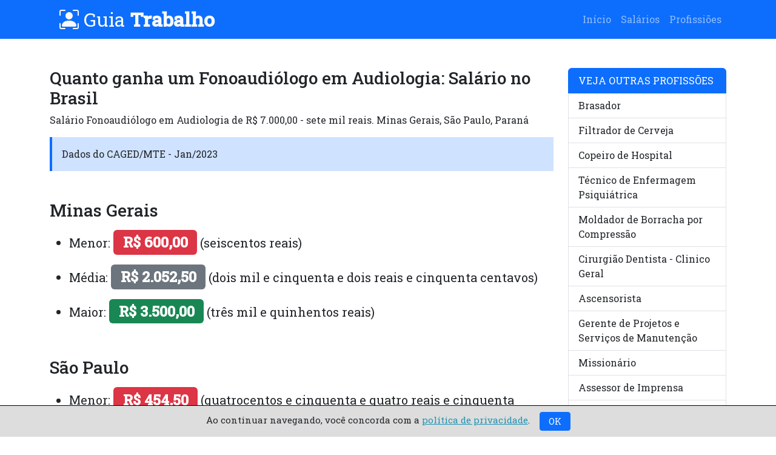

--- FILE ---
content_type: text/html
request_url: https://www.guiatrabalho.com.br/salarios/fonoaudiologo-em-audiologia.html
body_size: 11563
content:

<!DOCTYPE html>
<html lang="en">

<head>
      <meta charset="UTF-8">
      <meta http-equiv="X-UA-Compatible" content="IE=edge">
      <meta name="viewport" content="width=device-width, initial-scale=1.0">
      <link href="https://cdn.jsdelivr.net/npm/bootstrap@5.3.0-alpha1/dist/css/bootstrap.min.css" rel="stylesheet"
            integrity="sha384-GLhlTQ8iRABdZLl6O3oVMWSktQOp6b7In1Zl3/Jr59b6EGGoI1aFkw7cmDA6j6gD" crossorigin="anonymous">
      <link rel="canonical" href="https://www.guiatrabalho.com.br/salarios/fonoaudiologo-em-audiologia.html"/>
      <title>Quanto ganha um Fonoaudiólogo em Audiologia: Salário no Brasil</title>
      <meta name="description" content="Salário Fonoaudiólogo em Audiologia de R$ 7.000,00 - sete mil reais. Minas Gerais, São Paulo, Paraná">
      <style>
            @import url("https://cdn.jsdelivr.net/npm/bootstrap-icons@1.10.3/font/bootstrap-icons.css");
            @import url("https://fonts.googleapis.com/css2?family=Roboto+Slab:wght@300;400;500&display=swap");

            body {
                  font-family: 'Roboto Slab', serif;
            }
      </style>
      <!-- Google tag (gtag.js) -->
<script async src="https://www.googletagmanager.com/gtag/js?id=UA-2508794-64"></script>
<script>
  window.dataLayer = window.dataLayer || [];
  function gtag(){dataLayer.push(arguments);}
  gtag('js', new Date());

  gtag('config', 'UA-2508794-64');
</script>

</head>

<body>
      <nav class="navbar navbar-expand-lg navbar-dark bg-primary py-2">
            <div class="container">
                  <span class="brand text-light px-3 fs-2">
                        <i class="bi bi-person-bounding-box"></i> Guia&nbsp;<strong>Trabalho</strong></span>
                  <button class="navbar-toggler" type="button" data-toggle="collapse"
                        data-target="#navbarSupportedContent" aria-controls="navbarSupportedContent"
                        aria-expanded="false" aria-label="Toggle navigation">
                        <span class="navbar-toggler-icon"></span>
                  </button>
                  <div class="collapse navbar-collapse" id="navbarSupportedContent">
                        <ul class="navbar-nav ms-auto">
                              <li class="nav-item"><a class="nav-link" href="https://www.guiatrabalho.com.br">Início</a>
                              </li>
                              <li class="nav-item"><a class="nav-link"
                                          href="https://www.guiatrabalho.com.br/salarios">Salários</a></li>
                              <li class="nav-item"><a class="nav-link"
                                          href="https://www.guiatrabalho.com.br">Profissiões</a></li>
                        </ul>
                  </div>
            </div>
      </nav>

      <div class="container mt-5">
            <div class="row">
                  <div class="col-md-9">
                        <h1 class="fs-3">
                              Quanto ganha um Fonoaudiólogo em Audiologia: Salário no Brasil
                        </h1>
                        <p>
                              Salário Fonoaudiólogo em Audiologia de R$ 7.000,00 - sete mil reais. Minas Gerais, São Paulo, Paraná
                        </p>
                        <div class="bg-primary-subtle border-start border-4 border-primary p-3">Dados do CAGED/MTE -
                              Jan/2023</div>
                        <h2 class='mt-5 fs-3'>Minas Gerais</h2>
            <ul>
            <li class='py-2 fs-5'>Menor: <strong class='badge bg-danger fs-4'>R$ 600,00</strong> (seiscentos reais)</li>
            <li class='py-2 fs-5'>Média: <strong class='badge bg-secondary fs-4'>R$ 2.052,50</strong> (dois mil e cinquenta e dois reais e cinquenta centavos)</li>
            <li class='py-2 fs-5'>Maior: <strong class='badge bg-success fs-4'>R$ 3.500,00</strong> (três mil e quinhentos reais)</li>
            </ul>
            <h2 class='mt-5 fs-3'>São Paulo</h2>
            <ul>
            <li class='py-2 fs-5'>Menor: <strong class='badge bg-danger fs-4'>R$ 454,50</strong> (quatrocentos e cinquenta e quatro reais e cinquenta centavos)</li>
            <li class='py-2 fs-5'>Média: <strong class='badge bg-secondary fs-4'>R$ 4.114,38</strong> (quatro mil, cento e quatorze reais e trinta e oito centavos)</li>
            <li class='py-2 fs-5'>Maior: <strong class='badge bg-success fs-4'>R$ 7.000,00</strong> (sete mil reais)</li>
            </ul>
            <h2 class='mt-5 fs-3'>Paraná</h2>
            <ul>
            <li class='py-2 fs-5'>Menor: <strong class='badge bg-danger fs-4'>R$ 1.616,50</strong> (um mil, seiscentos e dezesseis reais e cinquenta centavos)</li>
            <li class='py-2 fs-5'>Média: <strong class='badge bg-secondary fs-4'>R$ 2.895,63</strong> (dois mil, oitocentos e noventa e cinco reais e sessenta e três centavos)</li>
            <li class='py-2 fs-5'>Maior: <strong class='badge bg-success fs-4'>R$ 3.500,00</strong> (três mil e quinhentos reais)</li>
            </ul>
            
                        <br><br>
                        <div class="bg-primary-subtle border-start border-4 border-primary p-3 mt-4">Fonte dos dados:
                              CAGED/MTE - Jan/2023</div>
                        <br><br>
                  </div>
                  <div class="col-md-3">
                        <div class="list-group">
                              <li class="list-group-item active" aria-current="true">VEJA OUTRAS PROFISSÕES</li>
                              <a href='https://www.guiatrabalho.com.br/salarios/brasador.html' class='list-group-item list-group-item-action'>Brasador</a><a href='https://www.guiatrabalho.com.br/salarios/filtrador-de-cerveja.html' class='list-group-item list-group-item-action'>Filtrador de Cerveja</a><a href='https://www.guiatrabalho.com.br/salarios/copeiro-de-hospital.html' class='list-group-item list-group-item-action'>Copeiro de Hospital</a><a href='https://www.guiatrabalho.com.br/salarios/tecnico-de-enfermagem-psiquiatrica.html' class='list-group-item list-group-item-action'>Técnico de Enfermagem Psiquiátrica</a><a href='https://www.guiatrabalho.com.br/salarios/moldador-de-borracha-por-compressao.html' class='list-group-item list-group-item-action'>Moldador de Borracha por Compressão</a><a href='https://www.guiatrabalho.com.br/salarios/cirurgiao-dentista-clinico-geral.html' class='list-group-item list-group-item-action'>Cirurgião Dentista - Clinico Geral</a><a href='https://www.guiatrabalho.com.br/salarios/ascensorista.html' class='list-group-item list-group-item-action'>Ascensorista</a><a href='https://www.guiatrabalho.com.br/salarios/gerente-de-projetos-e-servicos-de-manutencao.html' class='list-group-item list-group-item-action'>Gerente de Projetos e Serviços de Manutenção</a><a href='https://www.guiatrabalho.com.br/salarios/missionario.html' class='list-group-item list-group-item-action'>Missionário</a><a href='https://www.guiatrabalho.com.br/salarios/assessor-de-imprensa.html' class='list-group-item list-group-item-action'>Assessor de Imprensa</a><a href='https://www.guiatrabalho.com.br/salarios/coordenador-pedagogico.html' class='list-group-item list-group-item-action'>Coordenador Pedagógico</a><a href='https://www.guiatrabalho.com.br/salarios/supervisor-industria-de-calcados-e-artefatos-de-couro.html' class='list-group-item list-group-item-action'>Supervisor  (Industria de Calcados e Artefatos de Couro)</a><a href='https://www.guiatrabalho.com.br/salarios/salsicheiro-fabricacao-de-linguica-salsicha-e-produtos-similares.html' class='list-group-item list-group-item-action'>Salsicheiro (Fabricação de Linguiça, Salsicha e Produtos Similares)</a><a href='https://www.guiatrabalho.com.br/salarios/analista-de-recursos-humanos.html' class='list-group-item list-group-item-action'>Analista de Recursos Humanos</a><a href='https://www.guiatrabalho.com.br/salarios/ludomotricista.html' class='list-group-item list-group-item-action'>Ludomotricista</a><a href='https://www.guiatrabalho.com.br/salarios/montador-de-equipamentos-eletricos-instrumentos-de-medicao.html' class='list-group-item list-group-item-action'>Montador de Equipamentos Elétricos (Instrumentos de Medição)</a><a href='https://www.guiatrabalho.com.br/salarios/operador-de-laminador.html' class='list-group-item list-group-item-action'>Operador de Laminador</a><a href='https://www.guiatrabalho.com.br/salarios/instalador-de-isolantes-acusticos.html' class='list-group-item list-group-item-action'>Instalador de Isolantes Acústicos</a><a href='https://www.guiatrabalho.com.br/salarios/estirador-de-couros-e-peles-preparacao.html' class='list-group-item list-group-item-action'>Estirador de Couros e Peles (Preparação)</a><a href='https://www.guiatrabalho.com.br/salarios/lavador-de-roupas.html' class='list-group-item list-group-item-action'>Lavador de Roupas</a>
                              <a href="https://www.guiatrabalho.com.br/salarios" class="list-group-item list-group-item-action active">Todas as Profissões</a>
                        </div>
                  </div>
            </div>
      </div>
      <div class="container mt-5">
            <div class="row">
                  <div class="col-md-12">
                        <nav class="breadcrumb rodape border border-info rounded py-2 px-3">
                              <small>2023 | Guia Trabalho | <a rel="nofollow"
                                          href="https://www.guiatrabalho.com.br/politica-de-privacidade.html">Política
                                          de Privacidade</a> |
                                    <a rel="nofollow" href="https://www.guiatrabalho.com.br/sobre-o-site.html">Sobre o
                                          site</a> |
                                    Feito com <a rel="nofollow" href="https://getbootstrap.com"
                                          target="_blank">Bootstrap</a>. O Guia Trabalho não tem ligação com nenhum
                                    órgão público.
                              </small>
                        </nav>
                  </div>
            </div>
      </div>
      <!--LGPD-->
      <div class="lgpd" id="ok_lgpd">Ao continuar navegando, você concorda com a <a
                  href="https://www.guiatrabalho.com.br/politica-de-privacidade.html">política de privacidade</a>.
            &nbsp;&nbsp; <button type="button" id="concordar" class="btn btn-primary btn-sm" onclick="ok_lgpd();">&nbsp;
                  OK &nbsp;</div>
      <script>var achou = document.cookie; if (achou.indexOf("_lgpd_gt") != -1) { document.getElementById("ok_lgpd").style.display = "none"; } function ok_lgpd() { document.cookie = "name=_lgpd_gt; domain=guiatrabalho.com.br; max-age=" + 360 * 24 * 60 * 60; document.getElementById("ok_lgpd").style.display = "none"; }</script>
      <style>
            .lgpd {
                  font-size: 15px;
                  border-top: 1px solid #000;
                  background-color: #ddd;
                  width: 100%;
                  display: block;
                  text-align: center;
                  position: fixed;
                  bottom: 0px;
                  left: 0px;
                  padding: 10px 0px;
            }

            .lgpd>a {
                  color: #2193b0;
            }
      </style>
</body>
</html>